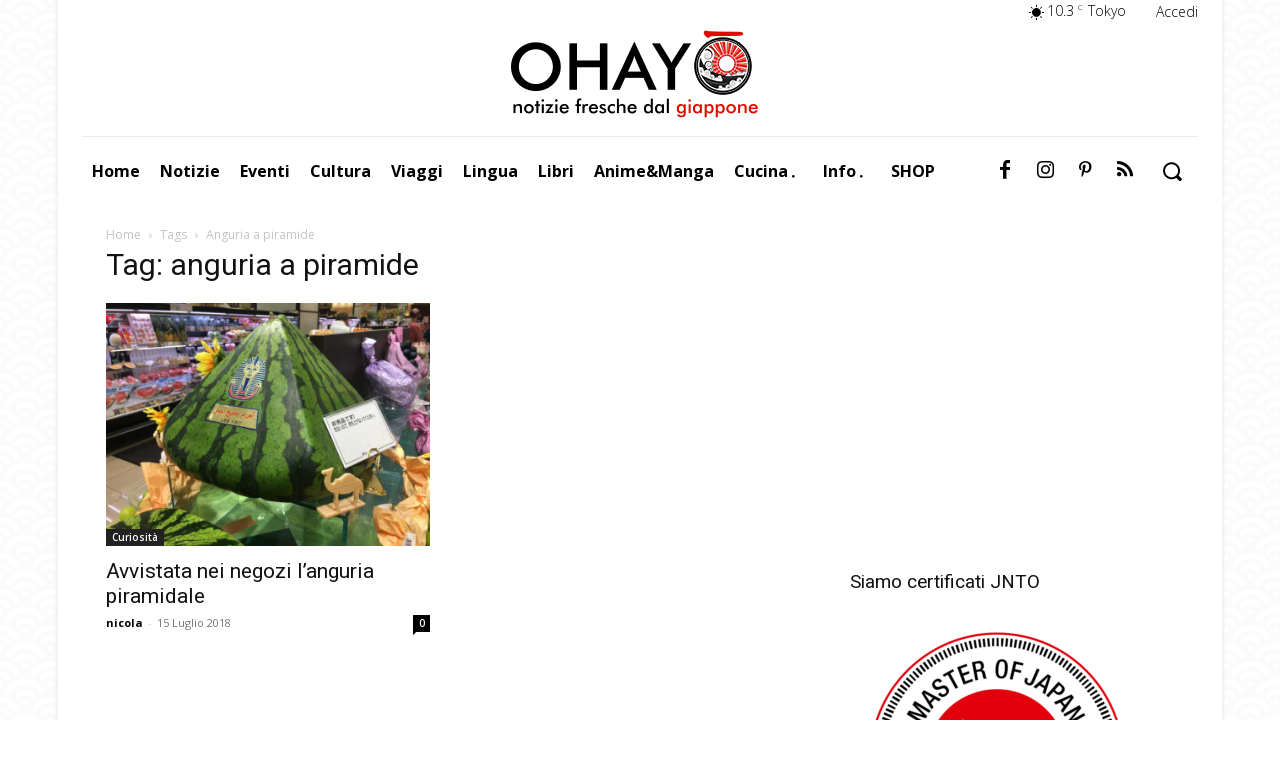

--- FILE ---
content_type: text/html; charset=UTF-8
request_url: https://www.booking.com/flexiproduct.html?product=nsb&w=270&h=250&aid=1731634&target_aid=1731634&fid=1770107724772&affiliate-link=widget1&
body_size: 1820
content:
<!DOCTYPE html>
<html lang="en">
<head>
    <meta charset="utf-8">
    <meta name="viewport" content="width=device-width, initial-scale=1">
    <title></title>
    <style>
        body {
            font-family: "Arial";
        }
    </style>
    <script type="text/javascript">
    window.awsWafCookieDomainList = ['booking.com'];
    window.gokuProps = {
"key":"AQIDAHjcYu/GjX+QlghicBgQ/7bFaQZ+m5FKCMDnO+vTbNg96AHYyZv6Mnkdbjk2SfzfqtxBAAAAfjB8BgkqhkiG9w0BBwagbzBtAgEAMGgGCSqGSIb3DQEHATAeBglghkgBZQMEAS4wEQQMjjrJPgBw2NjH39ZEAgEQgDvpfbHVKaHiIBgNozebkLNmp/az1OGiFgjLcgCZgmx98S73qSAwa5QFXxPlLcDjyv8PC71hCc4U8qJoFw==",
          "iv":"A6x+agCLtwAALQf8",
          "context":"tXuhfjqNmvRDYc1ZQpZVKRlS5Wqr6wXpchulNuup2LTxyAVEz42stEl+BPTE5PT3s2a3vylZAmP770GnOtuyds3sf3WGDO7RtGv5/26/muSmtw9C8VpmI9ClExJFGeZremm4+WneEZxTFznemrw6zsLfOAwVlIrdV4JNqFZiY42kU0mvfiQ7GGW+QR+DeRxOqPYWwNxAdmbJJZ73Ffh70q/LWXhM7chnYc8hCSFFJptoqyh/vRjtdLQB0B4AjyMvMeDozWd7Kywf+J2kdnmcxJGvzsiLW2JNrYUkjwX9OHAR4XC6oP2FiAvZ3JIkyMJQQ1n726UZxXiW4N/euP7Gcrq9TZlNbSfmZzZFOeBffahmVZJU4/eEfA=="
};
    </script>
    <script src="https://d8c14d4960ca.337f8b16.us-east-2.token.awswaf.com/d8c14d4960ca/a18a4859af9c/f81f84a03d17/challenge.js"></script>
</head>
<body>
    <div id="challenge-container"></div>
    <script type="text/javascript">
        AwsWafIntegration.saveReferrer();
        AwsWafIntegration.checkForceRefresh().then((forceRefresh) => {
            if (forceRefresh) {
                AwsWafIntegration.forceRefreshToken().then(() => {
                    window.location.reload(true);
                });
            } else {
                AwsWafIntegration.getToken().then(() => {
                    window.location.reload(true);
                });
            }
        });
    </script>
    <noscript>
        <h1>JavaScript is disabled</h1>
        In order to continue, we need to verify that you're not a robot.
        This requires JavaScript. Enable JavaScript and then reload the page.
    </noscript>
</body>
</html>

--- FILE ---
content_type: text/html; charset=utf-8
request_url: https://www.google.com/recaptcha/api2/anchor?ar=1&k=6LeGaYgUAAAAAFKFIV33fDuZhzzy20F_kQ7WZe70&co=aHR0cHM6Ly93d3cub2hheW8uaXQ6NDQz&hl=en&v=N67nZn4AqZkNcbeMu4prBgzg&size=invisible&anchor-ms=20000&execute-ms=30000&cb=avrc3u981ug3
body_size: 49468
content:
<!DOCTYPE HTML><html dir="ltr" lang="en"><head><meta http-equiv="Content-Type" content="text/html; charset=UTF-8">
<meta http-equiv="X-UA-Compatible" content="IE=edge">
<title>reCAPTCHA</title>
<style type="text/css">
/* cyrillic-ext */
@font-face {
  font-family: 'Roboto';
  font-style: normal;
  font-weight: 400;
  font-stretch: 100%;
  src: url(//fonts.gstatic.com/s/roboto/v48/KFO7CnqEu92Fr1ME7kSn66aGLdTylUAMa3GUBHMdazTgWw.woff2) format('woff2');
  unicode-range: U+0460-052F, U+1C80-1C8A, U+20B4, U+2DE0-2DFF, U+A640-A69F, U+FE2E-FE2F;
}
/* cyrillic */
@font-face {
  font-family: 'Roboto';
  font-style: normal;
  font-weight: 400;
  font-stretch: 100%;
  src: url(//fonts.gstatic.com/s/roboto/v48/KFO7CnqEu92Fr1ME7kSn66aGLdTylUAMa3iUBHMdazTgWw.woff2) format('woff2');
  unicode-range: U+0301, U+0400-045F, U+0490-0491, U+04B0-04B1, U+2116;
}
/* greek-ext */
@font-face {
  font-family: 'Roboto';
  font-style: normal;
  font-weight: 400;
  font-stretch: 100%;
  src: url(//fonts.gstatic.com/s/roboto/v48/KFO7CnqEu92Fr1ME7kSn66aGLdTylUAMa3CUBHMdazTgWw.woff2) format('woff2');
  unicode-range: U+1F00-1FFF;
}
/* greek */
@font-face {
  font-family: 'Roboto';
  font-style: normal;
  font-weight: 400;
  font-stretch: 100%;
  src: url(//fonts.gstatic.com/s/roboto/v48/KFO7CnqEu92Fr1ME7kSn66aGLdTylUAMa3-UBHMdazTgWw.woff2) format('woff2');
  unicode-range: U+0370-0377, U+037A-037F, U+0384-038A, U+038C, U+038E-03A1, U+03A3-03FF;
}
/* math */
@font-face {
  font-family: 'Roboto';
  font-style: normal;
  font-weight: 400;
  font-stretch: 100%;
  src: url(//fonts.gstatic.com/s/roboto/v48/KFO7CnqEu92Fr1ME7kSn66aGLdTylUAMawCUBHMdazTgWw.woff2) format('woff2');
  unicode-range: U+0302-0303, U+0305, U+0307-0308, U+0310, U+0312, U+0315, U+031A, U+0326-0327, U+032C, U+032F-0330, U+0332-0333, U+0338, U+033A, U+0346, U+034D, U+0391-03A1, U+03A3-03A9, U+03B1-03C9, U+03D1, U+03D5-03D6, U+03F0-03F1, U+03F4-03F5, U+2016-2017, U+2034-2038, U+203C, U+2040, U+2043, U+2047, U+2050, U+2057, U+205F, U+2070-2071, U+2074-208E, U+2090-209C, U+20D0-20DC, U+20E1, U+20E5-20EF, U+2100-2112, U+2114-2115, U+2117-2121, U+2123-214F, U+2190, U+2192, U+2194-21AE, U+21B0-21E5, U+21F1-21F2, U+21F4-2211, U+2213-2214, U+2216-22FF, U+2308-230B, U+2310, U+2319, U+231C-2321, U+2336-237A, U+237C, U+2395, U+239B-23B7, U+23D0, U+23DC-23E1, U+2474-2475, U+25AF, U+25B3, U+25B7, U+25BD, U+25C1, U+25CA, U+25CC, U+25FB, U+266D-266F, U+27C0-27FF, U+2900-2AFF, U+2B0E-2B11, U+2B30-2B4C, U+2BFE, U+3030, U+FF5B, U+FF5D, U+1D400-1D7FF, U+1EE00-1EEFF;
}
/* symbols */
@font-face {
  font-family: 'Roboto';
  font-style: normal;
  font-weight: 400;
  font-stretch: 100%;
  src: url(//fonts.gstatic.com/s/roboto/v48/KFO7CnqEu92Fr1ME7kSn66aGLdTylUAMaxKUBHMdazTgWw.woff2) format('woff2');
  unicode-range: U+0001-000C, U+000E-001F, U+007F-009F, U+20DD-20E0, U+20E2-20E4, U+2150-218F, U+2190, U+2192, U+2194-2199, U+21AF, U+21E6-21F0, U+21F3, U+2218-2219, U+2299, U+22C4-22C6, U+2300-243F, U+2440-244A, U+2460-24FF, U+25A0-27BF, U+2800-28FF, U+2921-2922, U+2981, U+29BF, U+29EB, U+2B00-2BFF, U+4DC0-4DFF, U+FFF9-FFFB, U+10140-1018E, U+10190-1019C, U+101A0, U+101D0-101FD, U+102E0-102FB, U+10E60-10E7E, U+1D2C0-1D2D3, U+1D2E0-1D37F, U+1F000-1F0FF, U+1F100-1F1AD, U+1F1E6-1F1FF, U+1F30D-1F30F, U+1F315, U+1F31C, U+1F31E, U+1F320-1F32C, U+1F336, U+1F378, U+1F37D, U+1F382, U+1F393-1F39F, U+1F3A7-1F3A8, U+1F3AC-1F3AF, U+1F3C2, U+1F3C4-1F3C6, U+1F3CA-1F3CE, U+1F3D4-1F3E0, U+1F3ED, U+1F3F1-1F3F3, U+1F3F5-1F3F7, U+1F408, U+1F415, U+1F41F, U+1F426, U+1F43F, U+1F441-1F442, U+1F444, U+1F446-1F449, U+1F44C-1F44E, U+1F453, U+1F46A, U+1F47D, U+1F4A3, U+1F4B0, U+1F4B3, U+1F4B9, U+1F4BB, U+1F4BF, U+1F4C8-1F4CB, U+1F4D6, U+1F4DA, U+1F4DF, U+1F4E3-1F4E6, U+1F4EA-1F4ED, U+1F4F7, U+1F4F9-1F4FB, U+1F4FD-1F4FE, U+1F503, U+1F507-1F50B, U+1F50D, U+1F512-1F513, U+1F53E-1F54A, U+1F54F-1F5FA, U+1F610, U+1F650-1F67F, U+1F687, U+1F68D, U+1F691, U+1F694, U+1F698, U+1F6AD, U+1F6B2, U+1F6B9-1F6BA, U+1F6BC, U+1F6C6-1F6CF, U+1F6D3-1F6D7, U+1F6E0-1F6EA, U+1F6F0-1F6F3, U+1F6F7-1F6FC, U+1F700-1F7FF, U+1F800-1F80B, U+1F810-1F847, U+1F850-1F859, U+1F860-1F887, U+1F890-1F8AD, U+1F8B0-1F8BB, U+1F8C0-1F8C1, U+1F900-1F90B, U+1F93B, U+1F946, U+1F984, U+1F996, U+1F9E9, U+1FA00-1FA6F, U+1FA70-1FA7C, U+1FA80-1FA89, U+1FA8F-1FAC6, U+1FACE-1FADC, U+1FADF-1FAE9, U+1FAF0-1FAF8, U+1FB00-1FBFF;
}
/* vietnamese */
@font-face {
  font-family: 'Roboto';
  font-style: normal;
  font-weight: 400;
  font-stretch: 100%;
  src: url(//fonts.gstatic.com/s/roboto/v48/KFO7CnqEu92Fr1ME7kSn66aGLdTylUAMa3OUBHMdazTgWw.woff2) format('woff2');
  unicode-range: U+0102-0103, U+0110-0111, U+0128-0129, U+0168-0169, U+01A0-01A1, U+01AF-01B0, U+0300-0301, U+0303-0304, U+0308-0309, U+0323, U+0329, U+1EA0-1EF9, U+20AB;
}
/* latin-ext */
@font-face {
  font-family: 'Roboto';
  font-style: normal;
  font-weight: 400;
  font-stretch: 100%;
  src: url(//fonts.gstatic.com/s/roboto/v48/KFO7CnqEu92Fr1ME7kSn66aGLdTylUAMa3KUBHMdazTgWw.woff2) format('woff2');
  unicode-range: U+0100-02BA, U+02BD-02C5, U+02C7-02CC, U+02CE-02D7, U+02DD-02FF, U+0304, U+0308, U+0329, U+1D00-1DBF, U+1E00-1E9F, U+1EF2-1EFF, U+2020, U+20A0-20AB, U+20AD-20C0, U+2113, U+2C60-2C7F, U+A720-A7FF;
}
/* latin */
@font-face {
  font-family: 'Roboto';
  font-style: normal;
  font-weight: 400;
  font-stretch: 100%;
  src: url(//fonts.gstatic.com/s/roboto/v48/KFO7CnqEu92Fr1ME7kSn66aGLdTylUAMa3yUBHMdazQ.woff2) format('woff2');
  unicode-range: U+0000-00FF, U+0131, U+0152-0153, U+02BB-02BC, U+02C6, U+02DA, U+02DC, U+0304, U+0308, U+0329, U+2000-206F, U+20AC, U+2122, U+2191, U+2193, U+2212, U+2215, U+FEFF, U+FFFD;
}
/* cyrillic-ext */
@font-face {
  font-family: 'Roboto';
  font-style: normal;
  font-weight: 500;
  font-stretch: 100%;
  src: url(//fonts.gstatic.com/s/roboto/v48/KFO7CnqEu92Fr1ME7kSn66aGLdTylUAMa3GUBHMdazTgWw.woff2) format('woff2');
  unicode-range: U+0460-052F, U+1C80-1C8A, U+20B4, U+2DE0-2DFF, U+A640-A69F, U+FE2E-FE2F;
}
/* cyrillic */
@font-face {
  font-family: 'Roboto';
  font-style: normal;
  font-weight: 500;
  font-stretch: 100%;
  src: url(//fonts.gstatic.com/s/roboto/v48/KFO7CnqEu92Fr1ME7kSn66aGLdTylUAMa3iUBHMdazTgWw.woff2) format('woff2');
  unicode-range: U+0301, U+0400-045F, U+0490-0491, U+04B0-04B1, U+2116;
}
/* greek-ext */
@font-face {
  font-family: 'Roboto';
  font-style: normal;
  font-weight: 500;
  font-stretch: 100%;
  src: url(//fonts.gstatic.com/s/roboto/v48/KFO7CnqEu92Fr1ME7kSn66aGLdTylUAMa3CUBHMdazTgWw.woff2) format('woff2');
  unicode-range: U+1F00-1FFF;
}
/* greek */
@font-face {
  font-family: 'Roboto';
  font-style: normal;
  font-weight: 500;
  font-stretch: 100%;
  src: url(//fonts.gstatic.com/s/roboto/v48/KFO7CnqEu92Fr1ME7kSn66aGLdTylUAMa3-UBHMdazTgWw.woff2) format('woff2');
  unicode-range: U+0370-0377, U+037A-037F, U+0384-038A, U+038C, U+038E-03A1, U+03A3-03FF;
}
/* math */
@font-face {
  font-family: 'Roboto';
  font-style: normal;
  font-weight: 500;
  font-stretch: 100%;
  src: url(//fonts.gstatic.com/s/roboto/v48/KFO7CnqEu92Fr1ME7kSn66aGLdTylUAMawCUBHMdazTgWw.woff2) format('woff2');
  unicode-range: U+0302-0303, U+0305, U+0307-0308, U+0310, U+0312, U+0315, U+031A, U+0326-0327, U+032C, U+032F-0330, U+0332-0333, U+0338, U+033A, U+0346, U+034D, U+0391-03A1, U+03A3-03A9, U+03B1-03C9, U+03D1, U+03D5-03D6, U+03F0-03F1, U+03F4-03F5, U+2016-2017, U+2034-2038, U+203C, U+2040, U+2043, U+2047, U+2050, U+2057, U+205F, U+2070-2071, U+2074-208E, U+2090-209C, U+20D0-20DC, U+20E1, U+20E5-20EF, U+2100-2112, U+2114-2115, U+2117-2121, U+2123-214F, U+2190, U+2192, U+2194-21AE, U+21B0-21E5, U+21F1-21F2, U+21F4-2211, U+2213-2214, U+2216-22FF, U+2308-230B, U+2310, U+2319, U+231C-2321, U+2336-237A, U+237C, U+2395, U+239B-23B7, U+23D0, U+23DC-23E1, U+2474-2475, U+25AF, U+25B3, U+25B7, U+25BD, U+25C1, U+25CA, U+25CC, U+25FB, U+266D-266F, U+27C0-27FF, U+2900-2AFF, U+2B0E-2B11, U+2B30-2B4C, U+2BFE, U+3030, U+FF5B, U+FF5D, U+1D400-1D7FF, U+1EE00-1EEFF;
}
/* symbols */
@font-face {
  font-family: 'Roboto';
  font-style: normal;
  font-weight: 500;
  font-stretch: 100%;
  src: url(//fonts.gstatic.com/s/roboto/v48/KFO7CnqEu92Fr1ME7kSn66aGLdTylUAMaxKUBHMdazTgWw.woff2) format('woff2');
  unicode-range: U+0001-000C, U+000E-001F, U+007F-009F, U+20DD-20E0, U+20E2-20E4, U+2150-218F, U+2190, U+2192, U+2194-2199, U+21AF, U+21E6-21F0, U+21F3, U+2218-2219, U+2299, U+22C4-22C6, U+2300-243F, U+2440-244A, U+2460-24FF, U+25A0-27BF, U+2800-28FF, U+2921-2922, U+2981, U+29BF, U+29EB, U+2B00-2BFF, U+4DC0-4DFF, U+FFF9-FFFB, U+10140-1018E, U+10190-1019C, U+101A0, U+101D0-101FD, U+102E0-102FB, U+10E60-10E7E, U+1D2C0-1D2D3, U+1D2E0-1D37F, U+1F000-1F0FF, U+1F100-1F1AD, U+1F1E6-1F1FF, U+1F30D-1F30F, U+1F315, U+1F31C, U+1F31E, U+1F320-1F32C, U+1F336, U+1F378, U+1F37D, U+1F382, U+1F393-1F39F, U+1F3A7-1F3A8, U+1F3AC-1F3AF, U+1F3C2, U+1F3C4-1F3C6, U+1F3CA-1F3CE, U+1F3D4-1F3E0, U+1F3ED, U+1F3F1-1F3F3, U+1F3F5-1F3F7, U+1F408, U+1F415, U+1F41F, U+1F426, U+1F43F, U+1F441-1F442, U+1F444, U+1F446-1F449, U+1F44C-1F44E, U+1F453, U+1F46A, U+1F47D, U+1F4A3, U+1F4B0, U+1F4B3, U+1F4B9, U+1F4BB, U+1F4BF, U+1F4C8-1F4CB, U+1F4D6, U+1F4DA, U+1F4DF, U+1F4E3-1F4E6, U+1F4EA-1F4ED, U+1F4F7, U+1F4F9-1F4FB, U+1F4FD-1F4FE, U+1F503, U+1F507-1F50B, U+1F50D, U+1F512-1F513, U+1F53E-1F54A, U+1F54F-1F5FA, U+1F610, U+1F650-1F67F, U+1F687, U+1F68D, U+1F691, U+1F694, U+1F698, U+1F6AD, U+1F6B2, U+1F6B9-1F6BA, U+1F6BC, U+1F6C6-1F6CF, U+1F6D3-1F6D7, U+1F6E0-1F6EA, U+1F6F0-1F6F3, U+1F6F7-1F6FC, U+1F700-1F7FF, U+1F800-1F80B, U+1F810-1F847, U+1F850-1F859, U+1F860-1F887, U+1F890-1F8AD, U+1F8B0-1F8BB, U+1F8C0-1F8C1, U+1F900-1F90B, U+1F93B, U+1F946, U+1F984, U+1F996, U+1F9E9, U+1FA00-1FA6F, U+1FA70-1FA7C, U+1FA80-1FA89, U+1FA8F-1FAC6, U+1FACE-1FADC, U+1FADF-1FAE9, U+1FAF0-1FAF8, U+1FB00-1FBFF;
}
/* vietnamese */
@font-face {
  font-family: 'Roboto';
  font-style: normal;
  font-weight: 500;
  font-stretch: 100%;
  src: url(//fonts.gstatic.com/s/roboto/v48/KFO7CnqEu92Fr1ME7kSn66aGLdTylUAMa3OUBHMdazTgWw.woff2) format('woff2');
  unicode-range: U+0102-0103, U+0110-0111, U+0128-0129, U+0168-0169, U+01A0-01A1, U+01AF-01B0, U+0300-0301, U+0303-0304, U+0308-0309, U+0323, U+0329, U+1EA0-1EF9, U+20AB;
}
/* latin-ext */
@font-face {
  font-family: 'Roboto';
  font-style: normal;
  font-weight: 500;
  font-stretch: 100%;
  src: url(//fonts.gstatic.com/s/roboto/v48/KFO7CnqEu92Fr1ME7kSn66aGLdTylUAMa3KUBHMdazTgWw.woff2) format('woff2');
  unicode-range: U+0100-02BA, U+02BD-02C5, U+02C7-02CC, U+02CE-02D7, U+02DD-02FF, U+0304, U+0308, U+0329, U+1D00-1DBF, U+1E00-1E9F, U+1EF2-1EFF, U+2020, U+20A0-20AB, U+20AD-20C0, U+2113, U+2C60-2C7F, U+A720-A7FF;
}
/* latin */
@font-face {
  font-family: 'Roboto';
  font-style: normal;
  font-weight: 500;
  font-stretch: 100%;
  src: url(//fonts.gstatic.com/s/roboto/v48/KFO7CnqEu92Fr1ME7kSn66aGLdTylUAMa3yUBHMdazQ.woff2) format('woff2');
  unicode-range: U+0000-00FF, U+0131, U+0152-0153, U+02BB-02BC, U+02C6, U+02DA, U+02DC, U+0304, U+0308, U+0329, U+2000-206F, U+20AC, U+2122, U+2191, U+2193, U+2212, U+2215, U+FEFF, U+FFFD;
}
/* cyrillic-ext */
@font-face {
  font-family: 'Roboto';
  font-style: normal;
  font-weight: 900;
  font-stretch: 100%;
  src: url(//fonts.gstatic.com/s/roboto/v48/KFO7CnqEu92Fr1ME7kSn66aGLdTylUAMa3GUBHMdazTgWw.woff2) format('woff2');
  unicode-range: U+0460-052F, U+1C80-1C8A, U+20B4, U+2DE0-2DFF, U+A640-A69F, U+FE2E-FE2F;
}
/* cyrillic */
@font-face {
  font-family: 'Roboto';
  font-style: normal;
  font-weight: 900;
  font-stretch: 100%;
  src: url(//fonts.gstatic.com/s/roboto/v48/KFO7CnqEu92Fr1ME7kSn66aGLdTylUAMa3iUBHMdazTgWw.woff2) format('woff2');
  unicode-range: U+0301, U+0400-045F, U+0490-0491, U+04B0-04B1, U+2116;
}
/* greek-ext */
@font-face {
  font-family: 'Roboto';
  font-style: normal;
  font-weight: 900;
  font-stretch: 100%;
  src: url(//fonts.gstatic.com/s/roboto/v48/KFO7CnqEu92Fr1ME7kSn66aGLdTylUAMa3CUBHMdazTgWw.woff2) format('woff2');
  unicode-range: U+1F00-1FFF;
}
/* greek */
@font-face {
  font-family: 'Roboto';
  font-style: normal;
  font-weight: 900;
  font-stretch: 100%;
  src: url(//fonts.gstatic.com/s/roboto/v48/KFO7CnqEu92Fr1ME7kSn66aGLdTylUAMa3-UBHMdazTgWw.woff2) format('woff2');
  unicode-range: U+0370-0377, U+037A-037F, U+0384-038A, U+038C, U+038E-03A1, U+03A3-03FF;
}
/* math */
@font-face {
  font-family: 'Roboto';
  font-style: normal;
  font-weight: 900;
  font-stretch: 100%;
  src: url(//fonts.gstatic.com/s/roboto/v48/KFO7CnqEu92Fr1ME7kSn66aGLdTylUAMawCUBHMdazTgWw.woff2) format('woff2');
  unicode-range: U+0302-0303, U+0305, U+0307-0308, U+0310, U+0312, U+0315, U+031A, U+0326-0327, U+032C, U+032F-0330, U+0332-0333, U+0338, U+033A, U+0346, U+034D, U+0391-03A1, U+03A3-03A9, U+03B1-03C9, U+03D1, U+03D5-03D6, U+03F0-03F1, U+03F4-03F5, U+2016-2017, U+2034-2038, U+203C, U+2040, U+2043, U+2047, U+2050, U+2057, U+205F, U+2070-2071, U+2074-208E, U+2090-209C, U+20D0-20DC, U+20E1, U+20E5-20EF, U+2100-2112, U+2114-2115, U+2117-2121, U+2123-214F, U+2190, U+2192, U+2194-21AE, U+21B0-21E5, U+21F1-21F2, U+21F4-2211, U+2213-2214, U+2216-22FF, U+2308-230B, U+2310, U+2319, U+231C-2321, U+2336-237A, U+237C, U+2395, U+239B-23B7, U+23D0, U+23DC-23E1, U+2474-2475, U+25AF, U+25B3, U+25B7, U+25BD, U+25C1, U+25CA, U+25CC, U+25FB, U+266D-266F, U+27C0-27FF, U+2900-2AFF, U+2B0E-2B11, U+2B30-2B4C, U+2BFE, U+3030, U+FF5B, U+FF5D, U+1D400-1D7FF, U+1EE00-1EEFF;
}
/* symbols */
@font-face {
  font-family: 'Roboto';
  font-style: normal;
  font-weight: 900;
  font-stretch: 100%;
  src: url(//fonts.gstatic.com/s/roboto/v48/KFO7CnqEu92Fr1ME7kSn66aGLdTylUAMaxKUBHMdazTgWw.woff2) format('woff2');
  unicode-range: U+0001-000C, U+000E-001F, U+007F-009F, U+20DD-20E0, U+20E2-20E4, U+2150-218F, U+2190, U+2192, U+2194-2199, U+21AF, U+21E6-21F0, U+21F3, U+2218-2219, U+2299, U+22C4-22C6, U+2300-243F, U+2440-244A, U+2460-24FF, U+25A0-27BF, U+2800-28FF, U+2921-2922, U+2981, U+29BF, U+29EB, U+2B00-2BFF, U+4DC0-4DFF, U+FFF9-FFFB, U+10140-1018E, U+10190-1019C, U+101A0, U+101D0-101FD, U+102E0-102FB, U+10E60-10E7E, U+1D2C0-1D2D3, U+1D2E0-1D37F, U+1F000-1F0FF, U+1F100-1F1AD, U+1F1E6-1F1FF, U+1F30D-1F30F, U+1F315, U+1F31C, U+1F31E, U+1F320-1F32C, U+1F336, U+1F378, U+1F37D, U+1F382, U+1F393-1F39F, U+1F3A7-1F3A8, U+1F3AC-1F3AF, U+1F3C2, U+1F3C4-1F3C6, U+1F3CA-1F3CE, U+1F3D4-1F3E0, U+1F3ED, U+1F3F1-1F3F3, U+1F3F5-1F3F7, U+1F408, U+1F415, U+1F41F, U+1F426, U+1F43F, U+1F441-1F442, U+1F444, U+1F446-1F449, U+1F44C-1F44E, U+1F453, U+1F46A, U+1F47D, U+1F4A3, U+1F4B0, U+1F4B3, U+1F4B9, U+1F4BB, U+1F4BF, U+1F4C8-1F4CB, U+1F4D6, U+1F4DA, U+1F4DF, U+1F4E3-1F4E6, U+1F4EA-1F4ED, U+1F4F7, U+1F4F9-1F4FB, U+1F4FD-1F4FE, U+1F503, U+1F507-1F50B, U+1F50D, U+1F512-1F513, U+1F53E-1F54A, U+1F54F-1F5FA, U+1F610, U+1F650-1F67F, U+1F687, U+1F68D, U+1F691, U+1F694, U+1F698, U+1F6AD, U+1F6B2, U+1F6B9-1F6BA, U+1F6BC, U+1F6C6-1F6CF, U+1F6D3-1F6D7, U+1F6E0-1F6EA, U+1F6F0-1F6F3, U+1F6F7-1F6FC, U+1F700-1F7FF, U+1F800-1F80B, U+1F810-1F847, U+1F850-1F859, U+1F860-1F887, U+1F890-1F8AD, U+1F8B0-1F8BB, U+1F8C0-1F8C1, U+1F900-1F90B, U+1F93B, U+1F946, U+1F984, U+1F996, U+1F9E9, U+1FA00-1FA6F, U+1FA70-1FA7C, U+1FA80-1FA89, U+1FA8F-1FAC6, U+1FACE-1FADC, U+1FADF-1FAE9, U+1FAF0-1FAF8, U+1FB00-1FBFF;
}
/* vietnamese */
@font-face {
  font-family: 'Roboto';
  font-style: normal;
  font-weight: 900;
  font-stretch: 100%;
  src: url(//fonts.gstatic.com/s/roboto/v48/KFO7CnqEu92Fr1ME7kSn66aGLdTylUAMa3OUBHMdazTgWw.woff2) format('woff2');
  unicode-range: U+0102-0103, U+0110-0111, U+0128-0129, U+0168-0169, U+01A0-01A1, U+01AF-01B0, U+0300-0301, U+0303-0304, U+0308-0309, U+0323, U+0329, U+1EA0-1EF9, U+20AB;
}
/* latin-ext */
@font-face {
  font-family: 'Roboto';
  font-style: normal;
  font-weight: 900;
  font-stretch: 100%;
  src: url(//fonts.gstatic.com/s/roboto/v48/KFO7CnqEu92Fr1ME7kSn66aGLdTylUAMa3KUBHMdazTgWw.woff2) format('woff2');
  unicode-range: U+0100-02BA, U+02BD-02C5, U+02C7-02CC, U+02CE-02D7, U+02DD-02FF, U+0304, U+0308, U+0329, U+1D00-1DBF, U+1E00-1E9F, U+1EF2-1EFF, U+2020, U+20A0-20AB, U+20AD-20C0, U+2113, U+2C60-2C7F, U+A720-A7FF;
}
/* latin */
@font-face {
  font-family: 'Roboto';
  font-style: normal;
  font-weight: 900;
  font-stretch: 100%;
  src: url(//fonts.gstatic.com/s/roboto/v48/KFO7CnqEu92Fr1ME7kSn66aGLdTylUAMa3yUBHMdazQ.woff2) format('woff2');
  unicode-range: U+0000-00FF, U+0131, U+0152-0153, U+02BB-02BC, U+02C6, U+02DA, U+02DC, U+0304, U+0308, U+0329, U+2000-206F, U+20AC, U+2122, U+2191, U+2193, U+2212, U+2215, U+FEFF, U+FFFD;
}

</style>
<link rel="stylesheet" type="text/css" href="https://www.gstatic.com/recaptcha/releases/N67nZn4AqZkNcbeMu4prBgzg/styles__ltr.css">
<script nonce="5FAUyjNb8ZyDFRMMDTX-nA" type="text/javascript">window['__recaptcha_api'] = 'https://www.google.com/recaptcha/api2/';</script>
<script type="text/javascript" src="https://www.gstatic.com/recaptcha/releases/N67nZn4AqZkNcbeMu4prBgzg/recaptcha__en.js" nonce="5FAUyjNb8ZyDFRMMDTX-nA">
      
    </script></head>
<body><div id="rc-anchor-alert" class="rc-anchor-alert"></div>
<input type="hidden" id="recaptcha-token" value="[base64]">
<script type="text/javascript" nonce="5FAUyjNb8ZyDFRMMDTX-nA">
      recaptcha.anchor.Main.init("[\x22ainput\x22,[\x22bgdata\x22,\x22\x22,\[base64]/[base64]/[base64]/[base64]/[base64]/[base64]/[base64]/[base64]/[base64]/[base64]/[base64]/[base64]/[base64]/[base64]\x22,\[base64]\x22,\x22J8K3HDcrY3szBSsxwrDCkkLDqg/CucOmw6EvwpQMw6zDisKNw5dsRMO0wpHDu8OEOjTCnmbDhcKlwqA8wpEew4Q/MGTCtWBtw40OfxPCmMOpEsOLcnnCukYiIMOawqA7dW8/DcODw4bCpA8vwobDq8KGw4vDjMOrNxtWUMKowrzCssO6ZD/Cg8OZw5PChCfCnMOiwqHCtsKdwrJVPjzCrMKGUcOIQCLCq8KKwqPClj8nwonDl1wowrrCswwSwoXCoMKlwp1cw6QVwpLDo8KdSsOswo3DqidBw5Eqwr9aw7jDqcKtw7UXw7JjBMOgJCzDhF/DosOow4Q7w7gQw5wow4ofeyxFA8KLMsKbwpU0Cl7DpyLDs8OVQ1o1EsK+IHZmw4sgw7vDicOqw4fCk8K0BMKpdMOKX0vDrcK2J8KXw7LCncOSDcOlwqXCl3zDg2/DrTzDuio5AcKIB8O1cz3DgcKLA2Ybw4zCtj7CjmkHwoXDvMKcw4cKwq3CuMOFA8KKNMKgKMOGwrMkAT7CqXptYg7Ch8OWahErFcKDwos3wrMlQcOew4pXw71ewoJTVcOHK8K8w7NbRTZuw5xtwoHCucOTW8OjZT3CjsOUw5dMw6/[base64]/DjcKscE8+RTDCpMOYdcKpw7XDtk3DhUPDpcOfwqnCjT9YIcKzwqfCghjCoHfCqsK7wojDmsOKY1lrME3DmEUbfAVEI8OowrDCq3hrU1ZzawvCvcKcQ8OTfMOWPcK2P8Ojwrh6KgXDuMOeHVTDtMKvw5gCDcOVw5d4wr3CjHdKwrnDqlU4JMOUbsOdTcOgWlfClm/DpytgwpXDuR/CmnUyFWXDkcK2OcOJWy/DrFlqKcKVwq58MgnCvgZLw5prw7DCncO5wq5TXWzCvh/[base64]/DucKiwphqwq05wrjCogbCkcORVsKRwrloewY8FsO8wpUZw5jCpMOGwokzJ8KfIMOSe0TDrcKOw5/Dsi7DrMK4VsONUMOmEkltcjQcwpB8w7Rgw4XDvTLCiwEEJMO8cwbDqHsSRcK5w5XDgHBawp/Cvy9LfWTCt3nDumlqw4JtKsO2WSgtw4chNjtBwozCkyLDvcOsw5JpHsOZU8O9TMKUw6kRLsKow5XCvMOdUcKOw4nCrsKvK2rDqcKuw4MVJU/ChzTDiy8lKMO2Akk5w7fCkFrCvcOFD0PCh1NSw45Owq3CqMKWwpzCmcKRaw7Ch33Cg8Kqw5DCssO9esOtw7VIwo3DssK8FU8TewomP8KhwpPCq0DDrGPCixocwo04wpjCmMO+LsK/AQDDrWMjV8ORwrzCg3pab1sGwo3Cszh3w4N+T0HDiD/ChGAGFcKyw7nDt8KBw4wPLnHDksOhw5nCmsOLHcOSZcOlecKJw47DuEXDlAzDmcOJR8KrGjvCnRF2MMOUwr0XD8O9wq4oJMKUw6YUwqdhJMOGwpjCrsKofwEBw4LDkMKvLT/DslrCpcOXCTPDnzJjPVpYw4vCtF/DvhTDuQU9b3fDsi3Dg3pqTRoWw4fDtMOxYVjCmWhtNE9EecOAwp7DrxBLwoYtwrEBw5U8w7jCjcKnM2nDtcKewpFwwrvDikMWw5MOAE4sa0zCgkjCslgcw4t2XsKxIC4owqHCk8Oywo/[base64]/[base64]/CrStyw5AcZMKowrpbBsKYw41oTxwfw63DqkpfI1EDV8K9w4BCRiI8HMK0aw7DscKAJ3HCq8K8MsOPAl7DrcKxw5dTM8Kiw4BNwq/Dr3RKw4DCt1TDmWnCpcKqw6HCqDlgJ8O8w44mZDPCscKcMWglw7EYLcORbxZGdMOWwqhHfcKjw67Drl/Ci8KgwqoXw49TC8Olw6N8WWI+cD9Rw6YtVTHDvkYCw5jDuMKBfnIPR8KXP8KMPyRww7vChnx1bhdHIsKnwpzDmisHwppSw7tjN2rDhnrCosKxCMKMwqLDk8OhwqHDk8OrNj/ChMOqfnDCm8K3wqFvwoTDiMK1woNxVsOxwqVrwrAmwq3DiHtjw45mRcOzwqxaOcOMwqXCjMOww6Abwp7Dl8OxZsKSw6VGwoPCunAhZ8O7wpcvw4LCqGfChj3DhShCwrl7Mn7Cqk3Ctg4qw6HCncO/LFkhw4NYChrCksOVw4PDhATCuTnCvyjCoMOBwol3w5Iqw77Clk7Cr8KnQsK9w7JNfntOw4ktwpJoUlpLa8Kiw5R8wqPCuSk9wpjDuGbCtW/Dv2R1wojDucKKwqzDt1A6wpZywq9cOsKHw77Cr8OYwoHDosK6enpbwqTDo8KmLi7DiMK8wpIUwrvDocKyw7dkSGXDh8KJMi/Cp8OUwrN7bjdQw6QXLcO4w5zCjMOzAUBvwosxYMK9wpNtHypuwqN/[base64]/[base64]/[base64]/wqYowqANJzDDmAwQw5gfw5FYw6TCkHLCu3dVw7nDkEMCJGnChFsUw7fCo1jDiTDDuMKrfDUzw5bDmhDCkSDDocK3wqrCocK9w6tLwrdAHRrDg0Rtw5/CpsKlIsK2woPCpsKFwpIIOMOmEMO+wqhHw4MubB0PYEvDnsKXwojCo1rCiWzDlGLDqEAaRlEEYS3CicKFUh8Dw6/Cv8O7wotFFMK0wolfGXfChxg2worCu8Ohw4LDim8tWwnCkEtzwoQdFsOHw4TCviTDv8OKw4krwrgNw71Hw7wcw7HDnsOxw7nChsOsDcK/w4Vhw5bCoAYmXMOzRMKtw4DDr8K5woPDg8OWQ8Kjw5HDvC9cwrU8wp5XdUzDqlTCgUZAdD9Vw51PYMKiAMK3w7lOCsKIMMORbwsSw7bCj8K8w5nDlBDDvRHDlVMBw6BKwpBowqHCinRHwpzCgDQII8Kfw7lIwpHCqMOZw6gzwopmCcKaUBvDonUKNMKAIWA/w4bChMK8UMOoayEpwqxHdcKJNcKWw7M2wq/Cg8OwaAEDw4ITwqHChS7Cl8OldsO+HQ/Dj8O4w4B+w6gdwqvDtDzDmVRYw7M1DQzDtRcAR8OGwp7Cu3gPw6/CncOzEB81w4nCrMKjw6fDtsKeeiR6wqktwpfCrT4fTjDDnRzCo8OZwqnCrwFkI8KHWMOXwrfDkGnCnkTCpsKgDlYDwrdIDXLDocOtTsK+w6jDoUPDpcKgw7QlHHpCw47DnsOhw6wuw7PDh0nDvg7DiEU6w4jDrsKfw5/DlsOCw73CpikEw6g/[base64]/DrcKKwqV3dU81w5N6w6bCoibDjhBTQhwkE3bCrMKlfsKXwoNfI8OnW8KATRhHWcOLcysVw4Jzw4AnWsKzS8OSwo3CiV/CtyEqFMK+wrPDoDsgIcK8EMOcZGVqw7HDpMOzLG3DgcK9w7U8XhfDhcKfw7BIdcKANA7ChXBvwpQiwoHClsKFW8OxwrPDucK+wrfCnSprw4HCkMK4NTnDhsOMw7xKJ8KbHjIzOsOWdMOBw4DDu0YEFMOkaMO+w6/CoDvCucKPesOBGFnDi8KnIMKcw6wmbTk/TcKXZMOpw6DCs8KFwotBTsK4T8Oaw65hw7DDp8K/QxHDh0JlwoNNDi95w4bDkAjCl8OjWWFpwo04NFjCm8Oxwr/CnMKrwqrCg8O/wpPDkzAOwp7CiXDCmsKKwrgaaSPDtcOowrnDuMKJwpJYw5TDgDI1Sk3Cmx3CvG99Z2bCvHkawo3DvVEBEcK0XExXXcOcwqLDtsOwwrHDp00uHMKlG8OsYMOSwpkLcsKYIsKRw7nDjGrCo8OMw5dfwpTCr3szCnzCr8O/wqp8Pk0/w55Zw51hTMOTw7DCm2Efw5JIbS7CsMK+wq9/w5XChsOEWsO+GDlnJS5jdMOIwrzDlMKqYwA/w5ETw5LCs8Onw4EPwqvDrjs6wpLDqjPDmBLCv8KTwqQLwqfCqsOAwrJYw6DDkMOCwqnDgsO0TcOsc1zDtW4vwpjDhsKGw5RGw6PDnMO9wrh6LzLDvcKvw6AzwpUjwq/CvkkUw74SwoPCilgswoYHElPCtsOXw6cgKy8UwqXCrMKnDkBqb8Kcw78yw59aYgJdYMOiwqcbY19jTRIvwr1HVcOvw6NSwpdow7zCv8Kgw65qIcKKYFHDrcKew7XCsMOQw7hZLMKqVsORwpjDgRkxP8OQw6nDicKCwoQEwp/[base64]/DmMKzHDXDhMKDw7fCicK9OW9cCVBVEMK1w6ICAh3CrFsMw5fCm2JGw6RywoHDlMOUCcOBw6PDncOzHHnCjMOILcKwwoF0w7TDpsKLE3/DgmIDwpjDrmscV8KJc1gpw6rCu8O2w4jDksK2KkzCigUbKsO8H8KcUMO9w5NKCR3Dm8OPwr7Dj8OuwoHDkcKtwq8DDsKIwpHDh8KwUhvCp8KtVcOBw7A/wr/Ck8KPwo1fMsKsZsKFwqxTwq3CjMKHOXPDvMOnwqXDkFMSw5QERcKZw6d2Yy/CncOJEHAaw5HCuX1xwofDiVjCi0nDvhzCrBdNwqLDpMOewqjCtMOEwqMhQsO2fsOMQcKFE27CrsK6Mj9mwpHDgm9SwrkBCz8MIm4Lw77ClcOuwrzCo8OpwpdVw50NVT8qw5pQdRXCk8Ofw5LDhcKgw4/DshvDq1Ipw4LCn8OfB8OSbyPDsU3Dn3nCpMK/Gh8PUFvCj1XDqMKjwqNlVD4ow7jDhQosbVnCtnzDuQwTWzLDnMK8TsOoTk1CwqxvU8KWw5YpTFIqW8O1w7rClsKUFiBAw6XCvsKLZVRPecO8DcOXXw/CjjgWw4LCisKdwoUsfDvDjMK3e8KIBUvDjBLDvsOuPRhvFwDCpMOAwrcqwpkTN8KVdMKKwqXCnMKoVkVWwqVWc8OLDMKww7LCqD5ZMcKrwqlyGwIhBcOXw4bCmXLDgsOVw4PDpcKyw7LDvcK7A8KASxkBeg/DlsKEw71PEcKQw6jCh0HCgMOEwoHCpMKfw6LDkMKTw5fCtsKpwq1Ow4hKwqnCq8OccljDt8KwExxAwogGHTA/[base64]/wrosw53DqsOUwr/[base64]/CkMOGGA7CkiYbNklbw6XDpcOpP8KYKsKEA0fDrMKgw78MasKgASFbZsKracKXdxzDg0zDpsOHw4/DrcONVMO8wqLDv8K1w7zDt2szwrghw6IQIVIOeEBlw6rDkTrCtGbChEjDiG/DsEPDtiTCrsOIw5gwcnvCoTc+H8OSwpVEwrzDt8K6wpQHw4kteMOcMcKEwpd9JMK7w6fCssK3w7Y8w5RWw6RlwrpIGsOpwrwbOh3ClnItw6TDqxjChMOfwocaT0LDphZNwr94wpNJJMKLQMOIwq91w5xDwqoKwr1NcUrDtSnCi33Dj1p+wpLCqsKca8Ojw7jChsK/wr/[base64]/CkcOOwpjClcOhwr/CgcOyZcKMCcKwbGs4FsO9OsKAKMKMw580w6pfaTpvW8KEw5QuN8Obw4jDh8O+w4NHBA3CscOtDsONw7/[base64]/CrMK2wo9sw4kMw6zChlxJw5oCC2t1w63DocKiwpTCoX7DgyBAbcOkG8OgworDscOiw7ExQWhzZEU9Q8OaDcKqGsOONkDCocKgXMKSA8K2wqPDmzrCuA4iYE02w4/DvcOVJRXCjMK7Cx7CtMK7SwnDsCDDpFvDnSjCh8Kiw4cAw6TCmFpndj/DjcOGX8K6wrFXKULCi8KgJDYcwoI9PD4BEkQzw5nDocOxwoliw5nCosOCAMODAcKuLiXDlsKPP8KHP8OLw5I6dibCqsOrNsO8DsKWwpxkHDYhwrXDnBMDKMOIwojDvMOBwpIhw4XClW0+AD9UDsKQLMKGw78SwpFxesK9TUhuwqXDlnPDpF/Cj8K4w7fCu8KrwrAjwoNLOcO5w7TCl8KGfTjCu2tQw7bDmAx8w7c9DcOHUMOjdQEzwqgvXsO/wr7CqcO+JsO+OMKHwrBEd0zCscK8IcKjfMO6ODICwrVGwrAFcMO8wpjCgMOPwohcNMKwRTU9w4s5w5fCqCfDqcOZw75pwqDDpsKxPMKgJ8K+dw8UwooRK2zDu8OBH0Zjw5PClMKoQMOYDBTChV/CgzpXT8KoEMOCT8OuOsOsXcOMNMKLw7HCiU3DlV7Dg8OQWkrCv3rCtMK6ZcO5w4PDkMODw6ljw7zCuz8bH2/DqMKew5nDny/[base64]/Dm0R2wolKTklOKQHCs1PCmMO0GQNUw4gPwr0lwqjDh8Ohw7xZNsOCwqkqwokFwpXCrgrCtFjCmsKNw5HDuXnCu8OCwrbChSPCi8OsScKzCAHCgDLClFjDtcOuE1tEwqbDk8Ofw4B5fAZowrbDs0nDvsKGcAnCvsOEw4DCu8KCwpHCkMK5w6gdwp/CpRjCgHjCpQPDqsO/[base64]/DnX9ALMKCAcOIw4XDsg/DtcKKHcO8PXzDucO/C00YRGfCmyPCtsOCw67DpQbDhUJ7w5pnIitnPU40SsK0wq7DohLCjDvDh8OHw6guwrNiwqwFIcKLfMO3w799JGILTHPCp19Ec8KJwodzwq3DsMOsdsKSw5jCgMO1wp3Dj8OuJMKqw7dgSsOYw57Cl8KxwpDCqcO/w48aVMKwdMOgwpDDkMK8w6ZEwrTDuMOYSlAMLB5Ew45dTjgxwqkAwrMkdGjCusKHwqJzwql9ZjvCusO8HAjCjzZbwq/DgMKHSjfDvwYowqvCq8Kdw4zCj8Kuwrcsw5t2R0lSGsKnw7nCuRLClW0TRinCtMK3W8OYwpHCjMK1w6LCv8Oaw47Cn0oEwocDHsOqQcO4w4rDm3g9woV6EMKHJ8Oew4jDv8OUwoYBD8KJwos2OMKudg9dw47CqsODwojDlRM/Tlt1VcKFwrzDqB52w6MaF8OGwpp1TsKJw5LDoCJmw5gcw6hTwoY6w5XCiGrCl8KmLljCvV3Dl8O/CgDCjMKRezvCisOzYQQmw7XCqj7DncOjV8OYaxXCo8KFw4vDssKdwp7DlHUcN1ZXQsKKPA9IwrYnRMKbwptbLyt+w4XChUIUeBYuw5LDucO/HsOew4pIw4Erw5A/wrnCgEZpOzJjJC8rNmnCpcOOWi0OAAzDomvDkD7DgMONHV5OI0YQa8KEw5/Ds1hVCDM8w5DCuMOZD8Ozw6QKdMK4Jlg+YQ3CrcKhE2nCmDl4bMKhw7jCk8KcG8KBBcOFLAPDtMO6wobDmjHDqHtiSsO9wpjDssOVw7Vcw4gbw6vCoU/Dii9FBcOQwqfCqsK5KzJdUsK0w7p9w7fDo1nCj8KqTFk+w78QwpU/YsKuTDoSQcO4ecO/w73ClzNqwq8Lw7jDujk8wqwawr7Dp8K7c8OUw5HDjyphwrVIOSg/w7jDpsKlw7nDosKeXU/DgWbCksKiUAEzElfDosK0GcOyQDtRPDoUFkDDuMOPA24ODE9HwqbDuTvDh8Khw5YHw4LCuEN+wp0xwpZueynDtMOvIcOfwo3CvcKuWMOOUcOCMDR6FRtrKBAKwrbDvEbCi0B8fD/Cp8K7AU/CrsK0XDLCnV4hR8KJbinDiMKNw6DDm1gRPcK+U8Ojwp05woLCgsOnQBAQwrbDrMOswoYhRAHCkMKiw75sw5PCnMO5JMOIAn4Jw7/[base64]/CgzHDrhxpwqYVwoPDhMOSwp9JDCzDtMKfwoLDtBAow5fDj8KqXsObw4TDkk/DlMOqwqvDsMKjw73DrcKDwr3Dp0TCj8OTw5tXPGJqwrbCpsO6w4zDvCMDEQXCjUNEZ8KfIMO/w5fDj8K2woBUwqYSDsOhcXzCmDrDgmbCqcK1JMOAw71pHsOdYsORw6PCt8K/[base64]/w4tMwobCm8KZwr7Co8K+w6YPScOHw6I+WsOoIm96YG3CpVfCrSbDt8Kpwo/Ch8Kbw5LCoC9BAsOzaC/DgcKKwqB7EzLDnkfDk2fDo8KIwqbDhcOsw6xJbFbCvhPDuEQ2V8K/wonDkAfCnnXCr2FjP8OuwpQsdBUQLMOrwoJWw4PCv8OVw61Rwr/DqgkBwqDCvjDDpMKrwpB0OkXDpw/CgHzCpTbDocKlwpgVwqDDk1kkNsOnMA3Cn0hWWRjCmxXDl8OSwr/CtsOjwpbDjgnCvmVPRMOuwq3DlMOGOcKRw6xfwr3DpMKew7dqwrMQwq58LsO7wr9nX8O1wogYw7BGZcKFw7pIwobDuHBCwqXDm8KLajHClTxjcT7Dj8OrRcO5wp/CssOawqEcGX3DkMOWw4HDhsKiY8KrcEnCu2oWw7Jtw4rCrMK1wq/CksKzdsKyw4hKwrgAwqjCrsOBQkBzZFNfwq5Wwq0ZwonCicKSw4nDkSzDi0LDisOOJi/ClcKQRcOpZ8K0TsK/aAfCocODw4gVw4HCnklDCTnDn8Kqw5oqF8KzVEXDiTbDsHo+wr19SWpjwo0oR8OmEHXCrC/CtsOjwrNRw582w5zCiyvDssKiwpkxwqZqwoJmwosTGQ/CssKhw58rIMKbScOZw5p7ZDorMjgzXMKaw6EBwpjDvHYxw6TDpXw4IcKkZ8KQLcKKRMK0wrFKB8OXwpkvw57Dv30awoMhHcOowok2Ihp7wqM8cEPDqW8JwoZ/A8Osw5jCksOCA0dQwr1nNQTDvUjDn8KIwoURwqZ8wojCu3TCpMKTwoLDqcOIIj5Fw6rCjHzCk8OSAiTDv8OdEMKkwqXCuynDjcO+A8O2ET/DmHdVwrbDscKIbsOzwqXCrcKrw7TDtREQw5rCohcuwpZSwoFzwozDu8OVL13Dr1N9dw0VIhdKKsORwpElBMOhw5ZBwrTDp8KnIMKJwr4vEHolw65PZhxzwphvLsOcXForwpXDvsOowpc2TcK3bsKlw7HDncKYw7ZXw7HDk8K8CcOhwoDDs0vDhXQ2D8OBAj/CllPCrm0/aEvCvMKpwosZwppVTcOqXCzCgsKzw6zDncO9YEHDg8OTwo9+w4h3CnFBNcOYUSdNwq/CocO/YWIuaiN+D8K5F8OvOBPDtywTB8OhIcK6bwYYwqbDlcOCdMKew6UcbR/[base64]/CunHDssOOw6JkZjjDvMO8wrjClsKOwrvClMOPw6VdWMKfJQAOw4rDiMOGaiPCiHNTXcKQfmPDg8KRwqtJSsK+w6dIwoPDgsOJCEsAw5rCncO6IhsLwonDqDrDlxPDn8OjN8K0JRMAwoTDhwXDrzrDsC1gw6hwJcOZwrDDqR5BwqVHwrooR8Kow4QuHQHDjT/DkcKYwqFZKsKIw5ZCw605wqRZw7VewoEwwpzCm8KtFATCjkZdwqswwpnCugfCjVl8w6FmwoRQw5kVwq3CpQwYbcK9e8Oww6TCpsOpw458wqbDvcK0wo7DtHgPwpUrw77DsQ7CvnbDgHLCu3DCq8OCw67DhMKDQXQawrlhwrrDq3TCoMKewojDnEJSD1/DgsOeG3hHXMKRRhsRwoXCujTCksKJNEzCocOmCMOMw7XCjcOJw6XDuMKSwozDm2FswqR8IcKJw6oxwoF1wqXCmlnCk8OWXnHDtcOEW2zCnMO6KCNtUsOJQ8KtwpLDpsOowqjDk1AJPg3DtMKhwrx/w4TDs2zCgsKdw5vDksOIwrQdw5jDo8KiRzrCiydeEjfDnSxYw7d+A0zDsRvDuMK1aR3DqsKfw443Pj1/L8OONMOTw73Du8KRwovCnmceRGrCosO5dMKNwocEfnTCmcOHwqzCohtsQyzDhcKafcOcwpPDjil+wqYfwpvCnMOHZ8ORw57Ch0TCnCACw7HDo0xOwpnDgMK/wpDCpcKPbsO3wrbChUzCimrCj3B6w5jDi2fCn8KTWFYcW8K6w7TDhz9tFzTDt8OAIsK0wo/DmBrDvsOEE8OwGWNHZcOpS8KubnJvW8OwBMONwqzCqMOGw5bDuxJqwrkEw7nDtsO7HsK9bcKFHcOGEcOFacKVw77CoHrDk0/Ct2lsI8Kdw4rCnsO2wqLDo8KHfcODwoXDlEwkMwLCmDvCmBJJGsOQw7nDtivDr04yCsOLwq9KwpVTdgfChlQxR8K+woLCnsOgw49CcsKfBMK/w7F6wpsqw7XDo8Kcwo8hHVPCmcKEwosLwrsyA8OnXMKRw7PDvwMHaMObGcKAw5nDqsO/SAtAw4zDgQLDiG/CsQtkFm8REATDr8KkBE4jwpvCqE/Cq23CtsKkwqLDssK1Ij3DllbCgQdBZE3Ci2TCmiDCksOgNwHDm8KrwrnDonZEwpZEw5LCiwfDhMKPEsO3w7bDhcOlwrvCrDpgw6XDlTV+w4PCscOzworCgnBjwrXCrFfCjcKLKMK+wp/CphI+woxTUFzCtcK4wqMqwploeGtcw6TCj107wqQnwpLDjwF0GShowqYswpPCpm1Jw6xWw6zCrwjDlcOGHMOpw7bDiMOLXMOqw68pYcKqwrocwoYxw5XDtMKQLlwrwovCmsO3w4U7w6jCoU/Dv8K8Dz7DrANowrDCqMOWw6lew79mfcOPeTVmGUhkD8K+MMK4wp5iTB/CkcOEWHDClMK/[base64]/UsKuW8O9woQmwpvDmcK1w4QBw7J0W8Krw4/Cu2LCsQVow6LDm8OHNcKvwqFfD1TClTrCssKKLMOzJsK+KjDCvFIKJ8Kjw6DCssOcwp5Vw6vCgcK2PsKJI3JkWsKNGzA2aX7CncKGw7cqwrrDhi/Dt8KecsKlw5EBZ8KYw7HCisOYaDHDi2XCg8KYbsOCw6HCgBjDpg4PBcKKB8OOwpvDsWHChMOEwoHCqMKEw5gRIBvDhcO2PmI1SsKXwrIIw7MKwonCv3Bowos9wp/Cj1szXF0UAi7DhMORIsKZPiJQw6doVsKWwq1gZsOzwrAVwrPCkElGH8OZHH5sZcOycjPDlmnCkcOmeVHDkRshw69tUzM6wpfDiQ7CkWRxCGgow5DDjhNkwoxywqlVw7t+KcKaw57CsknCtsO/woLDt8O1w6cXJsOZwrR1w7VxwqdaTsKEI8O1w7vDpMKyw7XCmFvCocO5w5vDgsKyw6dvQWkVwpbCjkTDlMKZb3RkV8OoTAgWwrrDu8Oyw77DsClBw5oaw5drw4jDrsK7FhAZw5LDksKsA8Oiw45MAATCvMKrOh4Awr04cMOswo3DgQ3CnxfCmMOGA33DvcO/w6jDo8OKWWnCt8Ogw7obQGzCm8Kiw5BywqvCiRNXeHfDuyTCrcOLbQ/Ch8KfcgV5MsO+KsKJPcOawr0Gw6vCgGh3J8OUQ8OxD8KmFMOkVTPCrUrCuUPDrsKPJMOPD8K2w6c+e8KCbsKow6wvwpg+ClUSeMOGdijCkMKDwrrDosKgw6vCu8OrZ8K/bcOKe8OEOcOXwpdBwp3ClHXCiWZuen7CoMKTUWDDpzNafWLDjWlfwq0OTsKDTUzCvwhBwrwRwoDCkTPDgsOjw5hWw7Ulw54sdRLDnsOXwo9tX10ZwrDClyzCg8OPD8O0O8Odwo3CklRUGAhBWm/CkVbDsA3DhGrDonAdb1E/R8KhJwzCnG/Cp3LDosKJw7fDhMO4NsKHw6ILFMOqHcO3wrDCmkzCpxNxPMKpwp00RmFpYGsJesOnemjDj8OlwoA4wop1woscICfDp3jClMOnw7DCn2A8w7fCk2Rbw4vDqiDDqiN9KhPDocOTw7TDrMKkw71Ow5fDjk7CksOowqDCqT/CvxrCt8K2SxJoRsOBwppcwq7DmnlNwoJcwpVwEMKew6QragPCs8OPwp1ZwqxNfMO7L8OwwrkPw6dBw6lcw5bDjRDCrMOHEkDDgDYLwqfDlMOjwq9TCCTCk8Kdw4N5w41Rfh/DgE5zw6rClWwswoYew6TCkjfDisKkZR8JwrkYwo82Y8Oow7Rfw7DDgsKfCDkcWmggYgYuAyjDpMO/[base64]/[base64]/DhMOawoUaGcOqVybDoDItaHHDmHbDtMOMwqMvwpwPBS1Sw4TCtRI0BEx5ecKSw7bClBvDpsO2KsO5FzB1cVzChmbCqMKxw43CrW/DksKCSsKuw6IIw4TDtcOWw4JvFcO4RMK8w6rCsBtzDQbDpyfCoH/DrMKoeMO3cCImw5tXK1vCtsOFH8Klw7Y3woEiw7c8wpbDj8KOwqjDkkw9EnPDp8OAw6/DkcORwonDtgAmwpNLw73Dv33Cn8O1e8K5w5nDo8KPW8OifXwqBcOVwrTDiBPDpMOoasKpw5VXwqcUwpTDpsOCwqfDsHbCgMKaGsKXwqrDmMKgbcKHw4AKw7IRw7BOG8Kwwp5GwpkUSQ/[base64]/fgZIeF3DisOkSVZQw5TCh1fCksO7M1jDq8OBCC1Iw4lGw4wqw5pWwoA0esOjPnLDq8KyEsO5BkRuwpDDkxfCssOjwo9Zw45aRcOMw7ZIw5xVwqbDncOGwrUwVF9Mw7PDq8KTZsKIOCLCmyoOwpLCr8K1wr4RMF1Vwp/DuMKtdThbw7LDhsK/bMKrw4HDiCYnY0HCjMKOQcOpw7TCpy3CjsO8wpTCr8Oifk1xNcKUwrESwqTCl8O3w7/CqjbDlMKbwr8yesKDwpR4HcKRwqV1N8OyJsKNw55MPcKxJcOhwrfDgn0nw4RBwoU3wpEyA8Oaw7pyw78Uw4dswpXCl8OBwoF2G3fDhcK7w6InY8Kwwpc5wqB+w5DCnEzCrVldwrTDncODw6how5onDcKjGsKdw4/[base64]/CocOsw4s6F2fDqE7ChRY4w4xYw49iw5DDtmM0wrAHQsKoSsOQwo7CmiZ3RMKOEMOqwpZgw6tJw5gjw6XDqXNbwrArHiBdeMOmRsKBwrPCrSBNBcOMNzRQIGRCIkIQw4jCn8Kcw5N4w6hQRhsrYsKgw4Vnw58Gwp3DvSVfw7HDrUE/wqLClhQJGUsYZQJSQBBOw6MRWcKwZ8KFCwzDvnHCusKKw700bjbCnmJJwrHCuMKjwrzDscKAw73CrsOKw7kqwqPCoTrCt8K1TsOIwr9Bwotvw61LWcO6TE/DoApvw4PCqsO/QF7CpEVjwr4BOsO2w6vDmm3DscK8dwjDhsOjQFjDqsO3PQfCpQ7DpjB5c8ORw6kKwrHCkx7Cl8KVw7/[base64]/DlWrDr8K3RsKtwqdvZ8OdbMOwQ03DrsOSwpnCuGhxwoLCk8K3T2LDp8OkwovCng7DrsKTZHJuw55iI8KTwq0Gw5TDmhLDhTJaV8Ocwp4LEcKGTW/[base64]/CnsONwoodwoDDuVDCqcOQYMOxHGbClMO4AMK0dMOZw54Kw6xjw5QCbkjCimDCoyLCusOcDkdrJgHCnHsxwpMoVlnChMKjTV8aP8K9wrN1w73CmRzDrcKbw4oow4TCkcO9w4k/NcOWwoN+w4bDksOcVU7CuRrDkMOowrNEcifCv8O7HSDDqsOaaMKhYSFuWMKiworDlsKfFUjCksO6wrgqYF3Di8K2CSPCg8OiZjzDtMOEwpZvwqnCl0TDrTYCw5BlJsKvwqlRw4E/ccOhVmA0QX8SUcOebUARccOvw5oWfz7DnR/ChAoGWjw3w4PCj8KLRsK3w755PcKBwqonewrCnU/Cv2RgwqVAw6fDsz3CusKqwrLDgD7Du0LDrmtGOsOtY8Olw5QCdSrDpcK+A8OfwpbCvApzw4nClcKsIhhiwqw/C8Krw55Iw7LDpSTDo3HDrHHDghwCw5FdKS7CqGTDoMKCw7pWaxzDhMKhdDZZwrzDvcKmw4PDvhptSsKYw65zw7oeIcOmIcOVScKbwrc/[base64]/ClcKHwrJTPXYWRcO5NxZ6wq7CjcK4RcKsMcORw7zCqsKmP8K/a8Khw4XCj8OSwrVNw5rChXgwawUCZMKJRsKJXlzDkMO9w6loBjY+w7PCp8Kee8KYAG3CgsOlQltewoUaW8KtKMKJwpANw4QhK8Ohw71qwoERwqTDgsO2Ai4CU8Koex/CmFPCv8KxwpRwwrU4woMRw6/Cr8OOw5fCqCXDnlDDocK5XsOXRkpaDW3CmRnDu8KWTmJMQ21lZXfCgw1bQgwkw6nChcKsGsKwOVYPw6bDmiDDgjPCjcOjwq/CsywzTsOAwq8JEsK9URfDgn7Cs8KDwp5RwprDhFHCpsKBakobw73DisOqT8O/[base64]/[base64]/[base64]/[base64]/ChcKeMUjDjsKEIcOLOkfDjsONBxcowozCjsKRI8OFBULCvyrDr8K0wprDvX4dZUEiwrYbwqF2w5PCoUHDsMKRwqvCgUQMHgUgwp8eDig5cCnCp8OWN8KvD0tyFgHDgsKZG2/Ds8KMR1PDpMOdPMOswoM5w6M5UQ3CqsK6wr3Cu8KQwrnDosOmw5zCncO0woPDisKMdcKVXVXDhTHCjMKKSMK/wqlHRHRHLTTCpwcCL0vCtR8YwrsQU156PMKjwqDCvcOmworCinjDrkrCg3tcHMOKfsK7wr5YO0XCvlwCw55kwqDDsRxEwobCohbDvURRSTTDpwDDqxh7woUnTcKIbsKHZx3Cv8ORwpvCq8OfwqHDi8OtWsKubMKBw549wrHCmMKGwoorwr/DscKOLXrCrEkcwo7DnxXCh27Ci8KJwosxwqnDo1rCvy19BsKzw53CmcOWGCDCkMOkwrgRworCvjHCncKeWMKuwqrCmMKIwpwsOsOkPcOYw6XDijrCtMKtwq3CrxPDhC4OIsO/T8KuBMK0w7wbw7TDnxgyGMOYw4zCqk4CNcOlwqLDnsOzeMK2w4LDnsOPw712e3ROwp8KAMKowpvDmR4zwpDDj0XCri/Dp8K0w4AySMK2wp5HHhNAw6HDh3RhW2gQXMK5Z8O2XDHCpSrCk3QjOjsLw5PCiWUMIsKOEMObUxzDkHBkPMKLw40TT8Okwr1KWcK/[base64]/CosOpw7zCsMKKwoQuHsOQZsOyw4YNw7PDqEd/[base64]/[base64]/DsifCl3V2w70zw5A2w59RXcKMLFzCjGjDiMKzwpxjE1JrwovCoWszX8OeLcKXJsOIFngAFsKrKRVdwqARwoFDSMKWwpjCocKcA8ORw6bDpSBWOlDCuVDDkcK5PU/Do8KHUCV9Z8OqwrsJZ1/DkFbDpBrDq8KQH2XCl8Oewr0AFxsbLnnDuwzCssOGDyxCw5duP23DicKzw5d7w7MQY8OBw7srwo7Cv8OGw64LP3x/SjLDusK4EA/CoMKxw7TDoMK3w60HZsO0XXUNeAbCkMONwqUsbk7CosOuw5d7XEU5wrIJGl7DoirCq1FAw7nDoWvCjcOIGcKbw4ssw4sKaxsETSBEw5TDt1dtwr/CpB7Cu3d4SRvCg8OwK27ChcOrWsObwrMGwprCn0E+wq42w4xLw7nCp8OZbnjCqMKgw7PDkibDkMOMw6bDt8KlWMKvw5zDpCY8BcOKw5RfB2cIwrTDpDvDo3cMCl/DlDrCtFdCHsOoETsewrRIw6xDwr7DmB/DsT3CkMKGRGdUdcObXA7DiFkLI18ewprDs8OKBy9+E8KNX8Kjw7QRw4PDksO6w7R1ECsrIXQhUcOyNsKrdcOmWj3Dq1rClXTCrVINDmx8w6pNAXXDtmU4dMKRwrUpdcK0wo5iwqV2w7/CvMKhwqHCm2HDsxDCkwpaw4RKwpfDm8O2w73CmDEkwonDkk7DpsKAwqoywrXCmUTCqkt5fFUKHSfCvsKrwpJ9w7bDnADDlMOCwoRew6fCjMKSJ8K3MsOgMRTCqzRmw4fCscO9wpPDp8KvHcO5Cgoxwot/PmrDicOnwrFBw47DqGfDumXCpcKGe8OFw70cw4oSdkHCsmfDrxhJIEPDrCLDvsODMWnDmAdawpbChsO0w7rCjGBaw6BMBVDCgShRw6bDjMOICcOKSAsILVzCkTTCrMO/woXDi8OqwpLDp8KOwrB7w7bDo8OxUgVhwo1Mwr7CvyzDhsO/[base64]/ChMO3w5XDkXvDqVkvJX0Kw7YRIsOsHMKqw6h/w4QrwpLDusObw6wtw4DDj1oiw6dKXcKuOjPDjyVZw4Zhwqt1bEPDphJlwpgfdcO+wpAHD8KCw7gkw5duRsKfcmEcIsK/GsKfQkFqw4w7YWfDv8OdCcKXw4fCogDCuE3Ci8OBw7LDoH1qZMOMwpLCqcKJT8OAwq9hwq/DncOZAMK8SsOVw4rDt8OfP1AxwpAgO8KPMMOcw5XCh8KcOiN5YcKqdMOOw4wYwrLDqcO/KsKpQsK6Ai/DssKawrJyQsK1JhxJQ8OEw6t4wokUM8OBF8OOw4J/wpQawp7DvMOwQGzDrsK1wrU3C2DDncK4IsOBd3fCi1jCosO1QS8mRsKAHMKARhoAY8KRLcOkT8OyC8OxCxQ7PUBrZsOtHUI3SiPDsWpkw4FGdQZBScO/XD7CjREAwqNQw6YOK3JLw5vDg8KMXmMrwpxww5Iyw6nDpwjCvk3DlMKnJQzCu3rDkMOZA8KJwpEAXMKoXj/DksKdwoLDlEnDuibDmnQDw7nCjH/DpsKUecORA2RSG3vDqcKvwoZfwqlkw7tbwo/CpcKHasK8acKfwqdmKCNeUMO+fnIuwp0aH000woQdwq47EDxDViYPw6bCpQjDty3DrcOMwrE/w6fDgx/DisO4fXrDoXNOwrLCuWc7YTDDnBNHw77DoVIywpTCmMOcw6HDvR3CjzLCnmRzTTYTw7PCihYcw53Cn8OAwqLDlHEnwoctFw/CqxcbwrjCs8OGMS/Ct8OAQAzCpzrCtcOzwr7CnMKywqzDmcOoCWjDlsKAMHN3AMKxwoLDohRLa2UWbsKjO8KfblfChUDCicKMZhnCkcOwKMOaYMKbwrpfB8OibsOyFTl8CsKtwrd6dUTDpsKjCsOEDsObck/[base64]/wrw0fMKCwo3DijXDucKRScKLehnDl8OGcAElwo7DqsKXHFXCkQ1jwo/DmQ94NlFkRFh6wpQ+ZG9uwqrCrSxQKD7Dq3rChMOGwohUw6jDtsONEcO5wqEywqjDshM1wqHCnV7Cj14mw4xEw4oSPMKqZ8KJQMKbw5E7wo/[base64]/CrMO/wojChMKcRGkLKMK7fV0+wpHDtcOOQwk6w6ULwpDCmcKHIXplAMOUwpkxIcKfEgwDw6bDs8OowrBsQcOjTMKDwowOw69HTsOtw4F1w6XCicOyFmrDrMK/w55sw588wpTCisKQd1oeR8KLM8OwOF3DnirDtsKSwrsCwrZFwpLDm0A/SFfCq8K1wqnDtMOlwrjCpB4/[base64]/[base64]/WVEww73Cj8Ocw5Zfw5TCssKgasOtFBNSwopjBEpiwpdUw77Ck1zDlzLCo8KEw6PDlsKacnbDqMKCViVow7/[base64]/Cv8KAasKYw7cRX1oBMXzDk8O1AMKzwrXColTDtcKPw6XCl8K4wq7DhwE4OHrCuFHCvlUsXQsFwoJ2UsK7NVBUw7XCijzDhnLCn8KYKMKxwro+ccO5wqPCg3zDgwQMw7jDo8Kdc3ZPwrzCo1xKV8KVE3rDp8OTPcOSwqsswogWwqoHw4bDgBDCqMKXw4l/w7XCocKzw5NUVTvCuhzCocOhw7VOw7bCqU3DgcOewpLCmSFZG8Kwwo9/wrY2w5hsb3/[base64]/DsQDDr8OCNXNNw4olwr5xwrzDssKjw7dYWVp8G8O3VDI6w7EiYcODAifCuMO1w7UawrbCucONNMK+wqvCh3/CsG9nwqfDlsO0wpjDi3zDnsKgwp/CjsO7I8K+PsOxQcK7wo/CksO1JcKMw6vCq8OJwo4qaDPDhl/Cr3hBw59rDMOkw6RUJMOmw7UHVcKGBMOEw64Zw4JEYQnDhMOwb2nDrV/ChUPCu8KUcMKHwqk+wq3DrypmBEwDw6tNwosKSsKmI1HDoSF8Y2bDs8K0wo9BX8KkS8K+wpAbfsKkw7BmDHcdwpzDtMK0HlnCicO+wonCncKuXRAIw6N5GTVKLz/CoRc8UHFwwozDpxUOSG1BasOEwqLDtsOZwp/DpXQjHS7Ck8KLLsKzM8O8w7jCoBQHw70eVFzDtV8jwpTChSAAwr3DpSHCsMODb8Kdw4QKw49Qwp4UwotawoRhw5bDqzFbLsOXc8KqKCPCmU3Cohc7cAQtwq0Hw6MvwpJOwrNgw6TCqcK/acOkwqvCtx8Pw4Nwwr3Dgzg6wqQfw77DqcOGGDDCsRVUEcOxwqVLw7EYw4LCgELDj8KCw5skPGskwpAXw64lwoV3KicpwqHDlsOcIsOow7PDqHUVwqBmbiQ0wpHClMKDw5ZUwrjDtSAIw4HDrjh8acOlesOTwrvCsGpew6jDh2gIDHXDvyZJw7wAw67Dtj9EwrY/GjLCi8KFwqTCvXTCiMOjwrsIa8KXdsK0c0wEw5XDrDHCqMOsdjJkORNxeX/CsCgeUg4qw74kURsdeMOOwpk8wozCuMO8w5LDksKUKSwqwq/ClMOaTl9mw4vCgEU1ScOTW3Z+GATDlcOOwqjCq8O5bsKuDnoiwoRFZBrChMOdSWTCrMOiFcKua2jCvcKvKzEeOsO9ZnfCosOTbMKOwqfCgSl1wpXCkxsYJMO9NMO8QllzwoTDlCtuwq0FFzUEPGQQNMKvaUgYw5gMw6vCjVYpOCzCqGHClMKBdAFUw7N/wqwhLsOjNRNRw5/DiMOHw5kzw5DDpE7DrsO0BiwQfQ8+w40VTcK/w5XDtAQIw73CqysBeTrCgMOSw6rCv8KswoEewrDCnzZRwoXCu8OBF8KiwrMQwp7DmA7Dh8OjEB5CAcKmwooPYE0cwpADJkQoEcOhWMOkw5/DgMOtERwkYDw3PcONw6ZtwqtoFhPCnygEwprDsmIow5IBw7LCtl4bPVXCp8OHw6UAb8KrwrrDlybCkMKnwrbDmcOkSsOWw7PCrmxowr1ZAcOtw6rDg8KTD0YMw6/DtHnCncO/PT3Dl8KhwovCmsOcwrfDrzPDqcK8w4LCuEIBMUohVhhXVcKIJ0FDYBRvdyzCvg7CnWF8w47DqTcWBsKjw4AFwrbChSHDozbCusK7wpVFdm82ZcOFQiXCgcOUGybDnMOewo5twrcCIsOaw6w4d8OVYBR/YcOww4bDsAtOwqjCnQ/DhjDCuX/[base64]/DpgLCui7DksK5Y8O3O8Kjwq4ww7cTPMKIwokBX8KdwpkTw67DtBTDrGJ7ThrDtyw/NcKSwr3Dk8OQZEfCrn1jwpwkw5gWwpDCjQ4HcW/CrcOVwqBewpzDs8KLwoN5QlhiwoTDpcOqwr3DicK2wp5AbsKtw5/Dn8K9bcOIdMOGDyQMOMOIw7fDkyUMwp/CpQQew4NewpHDgDhVdMK+JcKTZ8OrZcObw70rCcOAGgPDmsOCDcKVw64pcXPDlsKTw4HDuh7Csm4scGVqGnEuwrPDl07Dqw3CrsO9M2HDoQjDtzfCqB/CpcKywpM1wpAVaE4lwrnCuFRtw7fDs8OEw5/DkHIhwp3DrikpAUN7w4U3d8KswpnDs2PCgWzCgcOow4cbw51oS8Obw7LClRQTw6ZFCnoHw5duDQB4a1BtwrFEecKyKcKnPlsFD8KtRTzCnD3ClGnDusOswrLCo8KDwo9kwpdrVcKsSMOeNgIcwrdBwo1cKS/DjMOkFXl+wpjDm3TDrwrCk2/DrQ7CosOMwpxlwpVUwqFnYBfDt1bDoQnDksOzWB1JXcOuVzsEcEHComoBEy7CqEdBB8OTwpgTHjEUTC3DusKmHEogwr/DqgvChcK9w7MQA27DjsOJIFLDuj5HV8KbQmorw4HDlkzDu8K8w5dnw5YTJsO+Tn7Cr8K5wpZjWW7DiMKJaVbDs8KRVsOiwpfCgRc8wqrCoFxjw6MtFsKwbUDCg33DnhvCtMK/AsOTwqkuSsOgLcOhIsOGLMKlTGbDoRlDesO8esKEdBwuwq3DqMOzwpgGDcO5FnXDusOOw6HCm103esOLwqpbwq4Hw6zCrG4oEcKywp40EMO5w7QCVENVw6zDqsKBM8K/[base64]/Ds8ObwprDtSsZZcKrJ8Khwq4vMH9Bw69JGsKdc8KoZnAQPDfDtsKvwqTClsKAe8O/[base64]/[base64]/[base64]/[base64]/ej/CiUzDqcKTTcO3eFrDg8OAOAsASHYAfGhZworCoBXCmwdcw7fDsi/Cj10gGMKdwqjDumbDnHhRw6rDvMObICHCgcOkcMOmfgxnSxjDsxVFwq0YwojChijDmRMEwonDmcK9ZcKiE8Knw7TDrcKzw4FWKsOSCsKDfXzCs1LCkg\\u003d\\u003d\x22],null,[\x22conf\x22,null,\x226LeGaYgUAAAAAFKFIV33fDuZhzzy20F_kQ7WZe70\x22,0,null,null,null,1,[21,125,63,73,95,87,41,43,42,83,102,105,109,121],[7059694,643],0,null,null,null,null,0,null,0,null,700,1,null,0,\[base64]/76lBhmnigkZhAoZnOKMAhmv8xEZ\x22,0,0,null,null,1,null,0,0,null,null,null,0],\x22https://www.ohayo.it:443\x22,null,[3,1,1],null,null,null,1,3600,[\x22https://www.google.com/intl/en/policies/privacy/\x22,\x22https://www.google.com/intl/en/policies/terms/\x22],\x22bwIBhxxK432ji3tT947vCdfjuLDKsLtd4j4aMYyHQy8\\u003d\x22,1,0,null,1,1770111325295,0,0,[117],null,[75,111,58,13],\x22RC-_SpBWS2AVF9arA\x22,null,null,null,null,null,\x220dAFcWeA5cmNhupvaBXYRDkYYfn2M5ZrF0oQ9t0pXyMLrom0uO5C3gqiBGHcoSphxen6LC_s_b-Ux1jwMKoqXz1HnJIkyQvCJK2Q\x22,1770194125301]");
    </script></body></html>